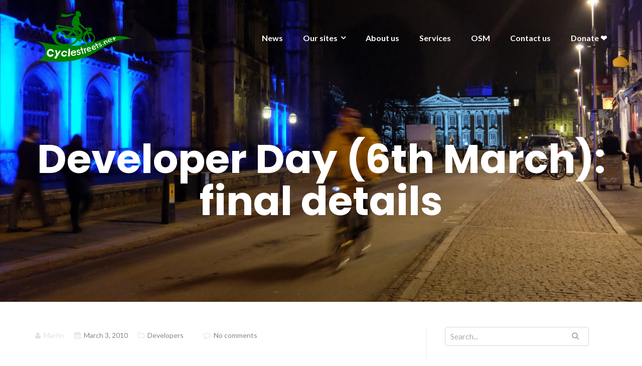

--- FILE ---
content_type: text/html; charset=UTF-8
request_url: https://www.cyclestreets.org/2010/03/03/developer-day-final-details/
body_size: 13855
content:

<!DOCTYPE html>
<html lang="en-GB" prefix="og: http://ogp.me/ns# article: http://ogp.me/ns/article#">
<head>
	<meta charset="UTF-8"/>
	<meta name="viewport" content="width=device-width, initial-scale=1, maximum-scale=1, user-scalable=no">
	<title>Developer Day (6th March): final details &#8211; CycleStreets</title>
<meta name='robots' content='max-image-preview:large' />

		<!-- Meta Tag Manager -->
		<meta name="flattr:id" content="4503vl" />
		<!-- / Meta Tag Manager -->
<link rel='dns-prefetch' href='//fonts.googleapis.com' />
<link rel="alternate" type="application/rss+xml" title="CycleStreets &raquo; Feed" href="https://www.cyclestreets.org/feed/" />
<link rel="alternate" type="application/rss+xml" title="CycleStreets &raquo; Comments Feed" href="https://www.cyclestreets.org/comments/feed/" />
<link rel="alternate" type="application/rss+xml" title="CycleStreets &raquo; Developer Day (6th March): final details Comments Feed" href="https://www.cyclestreets.org/2010/03/03/developer-day-final-details/feed/" />
<link rel="alternate" title="oEmbed (JSON)" type="application/json+oembed" href="https://www.cyclestreets.org/wp-json/oembed/1.0/embed?url=https%3A%2F%2Fwww.cyclestreets.org%2F2010%2F03%2F03%2Fdeveloper-day-final-details%2F" />
<link rel="alternate" title="oEmbed (XML)" type="text/xml+oembed" href="https://www.cyclestreets.org/wp-json/oembed/1.0/embed?url=https%3A%2F%2Fwww.cyclestreets.org%2F2010%2F03%2F03%2Fdeveloper-day-final-details%2F&#038;format=xml" />
<style id='wp-img-auto-sizes-contain-inline-css' type='text/css'>
img:is([sizes=auto i],[sizes^="auto," i]){contain-intrinsic-size:3000px 1500px}
/*# sourceURL=wp-img-auto-sizes-contain-inline-css */
</style>
<style id='wp-emoji-styles-inline-css' type='text/css'>

	img.wp-smiley, img.emoji {
		display: inline !important;
		border: none !important;
		box-shadow: none !important;
		height: 1em !important;
		width: 1em !important;
		margin: 0 0.07em !important;
		vertical-align: -0.1em !important;
		background: none !important;
		padding: 0 !important;
	}
/*# sourceURL=wp-emoji-styles-inline-css */
</style>
<style id='wp-block-library-inline-css' type='text/css'>
:root{--wp-block-synced-color:#7a00df;--wp-block-synced-color--rgb:122,0,223;--wp-bound-block-color:var(--wp-block-synced-color);--wp-editor-canvas-background:#ddd;--wp-admin-theme-color:#007cba;--wp-admin-theme-color--rgb:0,124,186;--wp-admin-theme-color-darker-10:#006ba1;--wp-admin-theme-color-darker-10--rgb:0,107,160.5;--wp-admin-theme-color-darker-20:#005a87;--wp-admin-theme-color-darker-20--rgb:0,90,135;--wp-admin-border-width-focus:2px}@media (min-resolution:192dpi){:root{--wp-admin-border-width-focus:1.5px}}.wp-element-button{cursor:pointer}:root .has-very-light-gray-background-color{background-color:#eee}:root .has-very-dark-gray-background-color{background-color:#313131}:root .has-very-light-gray-color{color:#eee}:root .has-very-dark-gray-color{color:#313131}:root .has-vivid-green-cyan-to-vivid-cyan-blue-gradient-background{background:linear-gradient(135deg,#00d084,#0693e3)}:root .has-purple-crush-gradient-background{background:linear-gradient(135deg,#34e2e4,#4721fb 50%,#ab1dfe)}:root .has-hazy-dawn-gradient-background{background:linear-gradient(135deg,#faaca8,#dad0ec)}:root .has-subdued-olive-gradient-background{background:linear-gradient(135deg,#fafae1,#67a671)}:root .has-atomic-cream-gradient-background{background:linear-gradient(135deg,#fdd79a,#004a59)}:root .has-nightshade-gradient-background{background:linear-gradient(135deg,#330968,#31cdcf)}:root .has-midnight-gradient-background{background:linear-gradient(135deg,#020381,#2874fc)}:root{--wp--preset--font-size--normal:16px;--wp--preset--font-size--huge:42px}.has-regular-font-size{font-size:1em}.has-larger-font-size{font-size:2.625em}.has-normal-font-size{font-size:var(--wp--preset--font-size--normal)}.has-huge-font-size{font-size:var(--wp--preset--font-size--huge)}.has-text-align-center{text-align:center}.has-text-align-left{text-align:left}.has-text-align-right{text-align:right}.has-fit-text{white-space:nowrap!important}#end-resizable-editor-section{display:none}.aligncenter{clear:both}.items-justified-left{justify-content:flex-start}.items-justified-center{justify-content:center}.items-justified-right{justify-content:flex-end}.items-justified-space-between{justify-content:space-between}.screen-reader-text{border:0;clip-path:inset(50%);height:1px;margin:-1px;overflow:hidden;padding:0;position:absolute;width:1px;word-wrap:normal!important}.screen-reader-text:focus{background-color:#ddd;clip-path:none;color:#444;display:block;font-size:1em;height:auto;left:5px;line-height:normal;padding:15px 23px 14px;text-decoration:none;top:5px;width:auto;z-index:100000}html :where(.has-border-color){border-style:solid}html :where([style*=border-top-color]){border-top-style:solid}html :where([style*=border-right-color]){border-right-style:solid}html :where([style*=border-bottom-color]){border-bottom-style:solid}html :where([style*=border-left-color]){border-left-style:solid}html :where([style*=border-width]){border-style:solid}html :where([style*=border-top-width]){border-top-style:solid}html :where([style*=border-right-width]){border-right-style:solid}html :where([style*=border-bottom-width]){border-bottom-style:solid}html :where([style*=border-left-width]){border-left-style:solid}html :where(img[class*=wp-image-]){height:auto;max-width:100%}:where(figure){margin:0 0 1em}html :where(.is-position-sticky){--wp-admin--admin-bar--position-offset:var(--wp-admin--admin-bar--height,0px)}@media screen and (max-width:600px){html :where(.is-position-sticky){--wp-admin--admin-bar--position-offset:0px}}

/*# sourceURL=wp-block-library-inline-css */
</style><style id='global-styles-inline-css' type='text/css'>
:root{--wp--preset--aspect-ratio--square: 1;--wp--preset--aspect-ratio--4-3: 4/3;--wp--preset--aspect-ratio--3-4: 3/4;--wp--preset--aspect-ratio--3-2: 3/2;--wp--preset--aspect-ratio--2-3: 2/3;--wp--preset--aspect-ratio--16-9: 16/9;--wp--preset--aspect-ratio--9-16: 9/16;--wp--preset--color--black: #000000;--wp--preset--color--cyan-bluish-gray: #abb8c3;--wp--preset--color--white: #ffffff;--wp--preset--color--pale-pink: #f78da7;--wp--preset--color--vivid-red: #cf2e2e;--wp--preset--color--luminous-vivid-orange: #ff6900;--wp--preset--color--luminous-vivid-amber: #fcb900;--wp--preset--color--light-green-cyan: #7bdcb5;--wp--preset--color--vivid-green-cyan: #00d084;--wp--preset--color--pale-cyan-blue: #8ed1fc;--wp--preset--color--vivid-cyan-blue: #0693e3;--wp--preset--color--vivid-purple: #9b51e0;--wp--preset--gradient--vivid-cyan-blue-to-vivid-purple: linear-gradient(135deg,rgb(6,147,227) 0%,rgb(155,81,224) 100%);--wp--preset--gradient--light-green-cyan-to-vivid-green-cyan: linear-gradient(135deg,rgb(122,220,180) 0%,rgb(0,208,130) 100%);--wp--preset--gradient--luminous-vivid-amber-to-luminous-vivid-orange: linear-gradient(135deg,rgb(252,185,0) 0%,rgb(255,105,0) 100%);--wp--preset--gradient--luminous-vivid-orange-to-vivid-red: linear-gradient(135deg,rgb(255,105,0) 0%,rgb(207,46,46) 100%);--wp--preset--gradient--very-light-gray-to-cyan-bluish-gray: linear-gradient(135deg,rgb(238,238,238) 0%,rgb(169,184,195) 100%);--wp--preset--gradient--cool-to-warm-spectrum: linear-gradient(135deg,rgb(74,234,220) 0%,rgb(151,120,209) 20%,rgb(207,42,186) 40%,rgb(238,44,130) 60%,rgb(251,105,98) 80%,rgb(254,248,76) 100%);--wp--preset--gradient--blush-light-purple: linear-gradient(135deg,rgb(255,206,236) 0%,rgb(152,150,240) 100%);--wp--preset--gradient--blush-bordeaux: linear-gradient(135deg,rgb(254,205,165) 0%,rgb(254,45,45) 50%,rgb(107,0,62) 100%);--wp--preset--gradient--luminous-dusk: linear-gradient(135deg,rgb(255,203,112) 0%,rgb(199,81,192) 50%,rgb(65,88,208) 100%);--wp--preset--gradient--pale-ocean: linear-gradient(135deg,rgb(255,245,203) 0%,rgb(182,227,212) 50%,rgb(51,167,181) 100%);--wp--preset--gradient--electric-grass: linear-gradient(135deg,rgb(202,248,128) 0%,rgb(113,206,126) 100%);--wp--preset--gradient--midnight: linear-gradient(135deg,rgb(2,3,129) 0%,rgb(40,116,252) 100%);--wp--preset--font-size--small: 13px;--wp--preset--font-size--medium: 20px;--wp--preset--font-size--large: 36px;--wp--preset--font-size--x-large: 42px;--wp--preset--spacing--20: 0.44rem;--wp--preset--spacing--30: 0.67rem;--wp--preset--spacing--40: 1rem;--wp--preset--spacing--50: 1.5rem;--wp--preset--spacing--60: 2.25rem;--wp--preset--spacing--70: 3.38rem;--wp--preset--spacing--80: 5.06rem;--wp--preset--shadow--natural: 6px 6px 9px rgba(0, 0, 0, 0.2);--wp--preset--shadow--deep: 12px 12px 50px rgba(0, 0, 0, 0.4);--wp--preset--shadow--sharp: 6px 6px 0px rgba(0, 0, 0, 0.2);--wp--preset--shadow--outlined: 6px 6px 0px -3px rgb(255, 255, 255), 6px 6px rgb(0, 0, 0);--wp--preset--shadow--crisp: 6px 6px 0px rgb(0, 0, 0);}:where(.is-layout-flex){gap: 0.5em;}:where(.is-layout-grid){gap: 0.5em;}body .is-layout-flex{display: flex;}.is-layout-flex{flex-wrap: wrap;align-items: center;}.is-layout-flex > :is(*, div){margin: 0;}body .is-layout-grid{display: grid;}.is-layout-grid > :is(*, div){margin: 0;}:where(.wp-block-columns.is-layout-flex){gap: 2em;}:where(.wp-block-columns.is-layout-grid){gap: 2em;}:where(.wp-block-post-template.is-layout-flex){gap: 1.25em;}:where(.wp-block-post-template.is-layout-grid){gap: 1.25em;}.has-black-color{color: var(--wp--preset--color--black) !important;}.has-cyan-bluish-gray-color{color: var(--wp--preset--color--cyan-bluish-gray) !important;}.has-white-color{color: var(--wp--preset--color--white) !important;}.has-pale-pink-color{color: var(--wp--preset--color--pale-pink) !important;}.has-vivid-red-color{color: var(--wp--preset--color--vivid-red) !important;}.has-luminous-vivid-orange-color{color: var(--wp--preset--color--luminous-vivid-orange) !important;}.has-luminous-vivid-amber-color{color: var(--wp--preset--color--luminous-vivid-amber) !important;}.has-light-green-cyan-color{color: var(--wp--preset--color--light-green-cyan) !important;}.has-vivid-green-cyan-color{color: var(--wp--preset--color--vivid-green-cyan) !important;}.has-pale-cyan-blue-color{color: var(--wp--preset--color--pale-cyan-blue) !important;}.has-vivid-cyan-blue-color{color: var(--wp--preset--color--vivid-cyan-blue) !important;}.has-vivid-purple-color{color: var(--wp--preset--color--vivid-purple) !important;}.has-black-background-color{background-color: var(--wp--preset--color--black) !important;}.has-cyan-bluish-gray-background-color{background-color: var(--wp--preset--color--cyan-bluish-gray) !important;}.has-white-background-color{background-color: var(--wp--preset--color--white) !important;}.has-pale-pink-background-color{background-color: var(--wp--preset--color--pale-pink) !important;}.has-vivid-red-background-color{background-color: var(--wp--preset--color--vivid-red) !important;}.has-luminous-vivid-orange-background-color{background-color: var(--wp--preset--color--luminous-vivid-orange) !important;}.has-luminous-vivid-amber-background-color{background-color: var(--wp--preset--color--luminous-vivid-amber) !important;}.has-light-green-cyan-background-color{background-color: var(--wp--preset--color--light-green-cyan) !important;}.has-vivid-green-cyan-background-color{background-color: var(--wp--preset--color--vivid-green-cyan) !important;}.has-pale-cyan-blue-background-color{background-color: var(--wp--preset--color--pale-cyan-blue) !important;}.has-vivid-cyan-blue-background-color{background-color: var(--wp--preset--color--vivid-cyan-blue) !important;}.has-vivid-purple-background-color{background-color: var(--wp--preset--color--vivid-purple) !important;}.has-black-border-color{border-color: var(--wp--preset--color--black) !important;}.has-cyan-bluish-gray-border-color{border-color: var(--wp--preset--color--cyan-bluish-gray) !important;}.has-white-border-color{border-color: var(--wp--preset--color--white) !important;}.has-pale-pink-border-color{border-color: var(--wp--preset--color--pale-pink) !important;}.has-vivid-red-border-color{border-color: var(--wp--preset--color--vivid-red) !important;}.has-luminous-vivid-orange-border-color{border-color: var(--wp--preset--color--luminous-vivid-orange) !important;}.has-luminous-vivid-amber-border-color{border-color: var(--wp--preset--color--luminous-vivid-amber) !important;}.has-light-green-cyan-border-color{border-color: var(--wp--preset--color--light-green-cyan) !important;}.has-vivid-green-cyan-border-color{border-color: var(--wp--preset--color--vivid-green-cyan) !important;}.has-pale-cyan-blue-border-color{border-color: var(--wp--preset--color--pale-cyan-blue) !important;}.has-vivid-cyan-blue-border-color{border-color: var(--wp--preset--color--vivid-cyan-blue) !important;}.has-vivid-purple-border-color{border-color: var(--wp--preset--color--vivid-purple) !important;}.has-vivid-cyan-blue-to-vivid-purple-gradient-background{background: var(--wp--preset--gradient--vivid-cyan-blue-to-vivid-purple) !important;}.has-light-green-cyan-to-vivid-green-cyan-gradient-background{background: var(--wp--preset--gradient--light-green-cyan-to-vivid-green-cyan) !important;}.has-luminous-vivid-amber-to-luminous-vivid-orange-gradient-background{background: var(--wp--preset--gradient--luminous-vivid-amber-to-luminous-vivid-orange) !important;}.has-luminous-vivid-orange-to-vivid-red-gradient-background{background: var(--wp--preset--gradient--luminous-vivid-orange-to-vivid-red) !important;}.has-very-light-gray-to-cyan-bluish-gray-gradient-background{background: var(--wp--preset--gradient--very-light-gray-to-cyan-bluish-gray) !important;}.has-cool-to-warm-spectrum-gradient-background{background: var(--wp--preset--gradient--cool-to-warm-spectrum) !important;}.has-blush-light-purple-gradient-background{background: var(--wp--preset--gradient--blush-light-purple) !important;}.has-blush-bordeaux-gradient-background{background: var(--wp--preset--gradient--blush-bordeaux) !important;}.has-luminous-dusk-gradient-background{background: var(--wp--preset--gradient--luminous-dusk) !important;}.has-pale-ocean-gradient-background{background: var(--wp--preset--gradient--pale-ocean) !important;}.has-electric-grass-gradient-background{background: var(--wp--preset--gradient--electric-grass) !important;}.has-midnight-gradient-background{background: var(--wp--preset--gradient--midnight) !important;}.has-small-font-size{font-size: var(--wp--preset--font-size--small) !important;}.has-medium-font-size{font-size: var(--wp--preset--font-size--medium) !important;}.has-large-font-size{font-size: var(--wp--preset--font-size--large) !important;}.has-x-large-font-size{font-size: var(--wp--preset--font-size--x-large) !important;}
/*# sourceURL=global-styles-inline-css */
</style>

<style id='classic-theme-styles-inline-css' type='text/css'>
/*! This file is auto-generated */
.wp-block-button__link{color:#fff;background-color:#32373c;border-radius:9999px;box-shadow:none;text-decoration:none;padding:calc(.667em + 2px) calc(1.333em + 2px);font-size:1.125em}.wp-block-file__button{background:#32373c;color:#fff;text-decoration:none}
/*# sourceURL=/wp-includes/css/classic-themes.min.css */
</style>
<link rel='stylesheet' id='contact-form-7-css' href='https://www.cyclestreets.org/wp-content/plugins/contact-form-7/includes/css/styles.css?ver=6.1.4' type='text/css' media='all' />
<link rel='stylesheet' id='stripe-handler-ng-style-css' href='https://www.cyclestreets.org/wp-content/plugins/stripe-payments/public/assets/css/public.css?ver=2.0.96' type='text/css' media='all' />
<link rel='stylesheet' id='illdy-google-fonts-css' href='https://fonts.googleapis.com/css?family=Source+Sans+Pro:400,900,700,300,300italic|Lato:300,400,700,900|Poppins:300,400,500,600,700' type='text/css' media='all' />
<link rel='stylesheet' id='bootstrap-css' href='https://www.cyclestreets.org/wp-content/themes/illdy/layout/css/bootstrap.min.css?ver=3.3.6' type='text/css' media='all' />
<link rel='stylesheet' id='bootstrap-theme-css' href='https://www.cyclestreets.org/wp-content/themes/illdy/layout/css/bootstrap-theme.min.css?ver=3.3.6' type='text/css' media='all' />
<link rel='stylesheet' id='font-awesome-css' href='https://www.cyclestreets.org/wp-content/themes/illdy/layout/css/font-awesome.min.css?ver=4.5.0' type='text/css' media='all' />
<link rel='stylesheet' id='owl-carousel-css' href='https://www.cyclestreets.org/wp-content/themes/illdy/layout/css/owl-carousel.min.css?ver=2.0.0' type='text/css' media='all' />
<link rel='stylesheet' id='illdy-main-css' href='https://www.cyclestreets.org/wp-content/themes/illdy/layout/css/main.css?ver=6.9' type='text/css' media='all' />
<link rel='stylesheet' id='illdy-custom-css' href='https://www.cyclestreets.org/wp-content/themes/illdy/layout/css/custom.css?ver=6.9' type='text/css' media='all' />
<link rel='stylesheet' id='illdy-style-css' href='https://www.cyclestreets.org/wp-content/themes/illdy/style.css?ver=2.1.9' type='text/css' media='all' />
<style id='illdy-style-inline-css' type='text/css'>
#header .top-header .header-logo:hover,
#header .top-header .header-logo:focus,
#header .top-header .header-navigation ul li.menu-item-has-children .sub-menu li:hover > a,
#header .top-header .header-navigation ul li.menu-item-has-children .sub-menu li:focus-within > a,
#latest-news .section-content .post .post-title:hover,
#latest-news .section-content .post .post-title:focus,
#latest-news .section-content .post .post-button,
#contact-us .section-content .contact-us-box .box-left,
.recentcomments > a,
#blog .blog-post .blog-post-title:hover,
#blog .blog-post .blog-post-title:focus,
#blog .blog-post .blog-post-meta .post-meta-author,
#blog .blog-post .blog-post-meta .post-meta-author .fa,
#blog .blog-post .blog-post-meta .post-meta-time .fa,
#blog .blog-post .blog-post-meta .post-meta-categories .fa,
#blog .blog-post .blog-post-meta .post-meta-comments .fa,
#blog .blog-post .blog-post-author h4,
.widget table td#prev a,
.widget table td#next a,
.widget .widget-recent-post .recent-post-button,
span.rss-date:before,
.post-date:before,
.blog-post-related-articles .related-post:hover .related-post-title,
.blog-post-related-articles .related-post:focus .related-post-title,
#comments #comments-list ul.comments .comment .url,
#comments #comments-list ul.comments .comment .comment-reply-link,
#header .bottom-header span.span-dot,
#header .top-header .header-navigation ul li:hover a,
#header .top-header .header-navigation ul li:focus-within a,
.open-responsive-menu:focus .fa,
input[type=submit] { color: #e0e0e0; }
#header .top-header .header-navigation ul li.menu-item-has-children .sub-menu li:hover > a,
#header .top-header .header-navigation ul li.menu-item-has-children .sub-menu li:focus-within > a { border-color: #e0e0e0; }
#header .bottom-header .header-button-two,
#comments #respond .comment-form #input-submit,
#latest-news .latest-news-button,
#contact-us .section-content .wpcf7-form p .wpcf7-submit,
#blog .blog-post .blog-post-button,
.widget table caption,
.widget table#wp-calendar tbody tr td a { background-color: #e0e0e0; }
@media only screen and (max-width: 992px) {
	.header-front-page nav ul.sub-menu { background-color: #e0e0e0; }
	.responsive-menu li a:focus { background-color: #6a4d8a; }
}
a:hover,
a:focus,
#latest-news .section-content .post .post-button:hover,
#latest-news .section-content .post .post-button:focus,
.recentcomments a:hover,
.recentcomments a:focus,
.widget:not(.widget_rss):not(.widget_recent_comments):not(.widget_recent_entries) ul li:hover:before,
.widget:not(.widget_rss):not(.widget_recent_comments):not(.widget_recent_entries) ul li:focus-within:before,
.widget:not(.widget_recent_comments) ul li:hover > a,
.widget:not(.widget_recent_comments) ul li:focus-within > a,
.widget.widget_recent_comments ul li a:hover,
.widget.widget_recent_comments ul li a:focus,
.widget table td#prev a:hover:before,
.widget table td#next a:hover:before,
.widget table td#prev a:focus:before,
.widget table td#next a:focus:before,
.widget_categories ul li:hover,
.widget_categories ul li:focus-within,
.widget_archive ul li:hover,
.widget_archive ul li:focus-within { color: #6a4d8a; }
#testimonials .section-content .testimonials-carousel .carousel-testimonial .testimonial-content,
.widget table#wp-calendar tbody tr td a:hover,
.widget table#wp-calendar tbody tr td a:focus,
#comments #respond .comment-form #input-submit:hover,
#comments #respond .comment-form #input-submit:focus,
input[type=submit]:hover,
input[type=submit]:focus,
#latest-news .latest-news-button:hover,
#latest-news .latest-news-button:focus,
#contact-us .section-content .wpcf7-form p .wpcf7-submit:hover,
#contact-us .section-content .wpcf7-form p .wpcf7-submit:focus,
#header .bottom-header .header-button-two:hover,
#header .bottom-header .header-button-two:focus,
#blog .blog-post .blog-post-button:hover,
#blog .blog-post .blog-post-button:focus { background-color: #6a4d8a; }
#testimonials .section-content .testimonials-carousel .carousel-testimonial .testimonial-content:after  { border-color: #6a4d8a transparent transparent transparent; }
input:focus,
input:hover,
textarea:focus,
textarea:hover { border-color: #6a4d8a; }
.front-page-section .section-header .section-description,
#header .top-header .header-navigation ul li.menu-item-has-children .sub-menu li a,
#services .section-content .service .service-entry,
#latest-news .section-content .post .post-entry,
#team .section-content .person .person-content p,
#contact-us .section-content .contact-us-box .box-right span,
#contact-us .section-content .contact-us-box .box-right span a,
#contact-us .section-content .contact-us-social a,
#contact-us .section-content .wpcf7-form p .wpcf7-text,
#footer .copyright,
#footer .copyright a,
.widget table tbody,
input,
textarea,
.markup-format h1,
.markup-format h2,
.markup-format h3,
.markup-format h4,
.markup-format h5,
.markup-format h6,
body { color: #8c9597; }
#contact-us .section-content .wpcf7-form p .wpcf7-text::-webkit-input-placeholder,
#contact-us .section-content .wpcf7-form p .wpcf7-text::-moz-placeholder,
#contact-us .section-content .wpcf7-form p .wpcf7-text:-ms-input-placeholder,
#contact-us .section-content .wpcf7-form p .wpcf7-text:-moz-placeholder,
#contact-us .section-content .wpcf7-form p .wpcf7-textarea,
#contact-us .section-content .wpcf7-form p .wpcf7-textarea::-webkit-input-placeholder,
#contact-us .section-content .wpcf7-form p .wpcf7-textarea::-moz-placeholder,
#contact-us .section-content .wpcf7-form p .wpcf7-textarea:-ms-input-placeholder,
#contact-us .section-content .wpcf7-form p .wpcf7-textarea:-moz-placeholder{ color: #8c9597; }
.front-page-section .section-header h3,
#latest-news .section-content .post .post-button:active,
#blog .blog-post .blog-post-title,
.widget table thead th,
#team .section-content .person .person-content h6,
.widget_rss cite,
.illdy_home_parallax h3 { color: #545454; }
#testimonials .section-content .testimonials-carousel .owl-controls .owl-dots .owl-dot:focus {
	background: #e0e0e0;
}
/*# sourceURL=illdy-style-inline-css */
</style>
<script type="text/javascript" src="https://www.cyclestreets.org/wp-includes/js/jquery/jquery.min.js?ver=3.7.1" id="jquery-core-js"></script>
<script type="text/javascript" src="https://www.cyclestreets.org/wp-includes/js/jquery/jquery-migrate.min.js?ver=3.4.1" id="jquery-migrate-js"></script>
<link rel="EditURI" type="application/rsd+xml" title="RSD" href="https://www.cyclestreets.org/xmlrpc.php?rsd" />
<meta name="generator" content="WordPress 6.9" />
<link rel="canonical" href="https://www.cyclestreets.org/2010/03/03/developer-day-final-details/" />
<link rel='shortlink' href='https://www.cyclestreets.org/?p=357' />
<meta property="og:title" name="og:title" content="Developer Day (6th March): final details" />
<meta property="og:type" name="og:type" content="article" />
<meta property="og:image" name="og:image" content="https://www.cyclestreets.org/wp-content/uploads/favicon.ico" />
<meta property="og:url" name="og:url" content="https://www.cyclestreets.org/2010/03/03/developer-day-final-details/" />
<meta property="og:description" name="og:description" content="Here are final details for our Developer Day this Saturday. We&#039;ve had to amend the location as there are more people than we expected - which is great news! If you plan to come, please let us know if you&#039;ve not already been in touch. Time and place Date: Saturday 6th March 2010 Time: 10.30am [...]" />
<meta property="og:locale" name="og:locale" content="en_GB" />
<meta property="og:site_name" name="og:site_name" content="CycleStreets" />
<meta property="twitter:card" name="twitter:card" content="summary" />
<meta property="article:section" name="article:section" content="Developers" />
<meta property="article:published_time" name="article:published_time" content="2010-03-03T01:02:18+00:00" />
<meta property="article:modified_time" name="article:modified_time" content="2010-04-05T12:58:31+00:00" />
<meta property="article:author" name="article:author" content="https://www.cyclestreets.org/author/martin/" />
<style type="text/css">.pace .pace-progress {background-color: #f1d204; color: #f1d204;}.pace .pace-activity {box-shadow: inset 0 0 0 2px #f1d204, inset 0 0 0 7px #ffffff;}.pace-overlay {background-color: #ffffff;}</style><link rel="icon" href="https://www.cyclestreets.org/wp-content/uploads/favicon.ico" sizes="32x32" />
<link rel="icon" href="https://www.cyclestreets.org/wp-content/uploads/favicon.ico" sizes="192x192" />
<link rel="apple-touch-icon" href="https://www.cyclestreets.org/wp-content/uploads/favicon.ico" />
<meta name="msapplication-TileImage" content="https://www.cyclestreets.org/wp-content/uploads/favicon.ico" />

		<style type="text/css" id="illdy-about-section-css">#header.header-front-page {background-image: url(https://www.cyclestreets.org/wp-content/uploads/cyclestreets94175dark-scaled.jpg) !important;}#header.header-front-page {background-position-y: center;}#header.header-front-page {background-position-x: center;}#header.header-front-page {background-size: cover !important;}#header.header-front-page .bottom-header .header-button-one {background-color: rgba( 255, 255, 255, .2 );}#header.header-front-page .bottom-header .header-button-one:hover, #header.header-front-page .bottom-header .header-button-one:focus {background-color: rgba( 255, 255, 255, .1 );}#header.header-front-page .bottom-header .header-button-one {border-color: #ffffff;}#header.header-front-page .bottom-header .header-button-two {background-color: #008000;}#header.header-front-page .bottom-header .header-button-two:hover, #header.header-front-page .bottom-header .header-button-two:focus {background-color: #009135;}#header.header-front-page .bottom-header h1 {color: #ffffff;}#header.header-front-page .bottom-header .section-description {color: #ffffff;}</style>
		<style type="text/css" id="illdy-latestnews-section-css">#latest-news .latest-news-button {background-color: #009135;}#latest-news .latest-news-button:hover, #latest-news .latest-news-button:focus {background-color: #157500;}</style>
		<style type="text/css" id="illdy-fullwidth-section-css"></style>
		<style type="text/css" id="illdy-about-section-css"></style>
		<style type="text/css" id="illdy-projects-section-css">#projects:before {background-image: url(https://www.cyclestreets.org/wp-content/themes/illdy/layout/images/front-page/pattern.png) !important;}#projects:before {background-size: auto !important;}#projects:before {background-repeat: repeat !important;}</style>
		<style type="text/css" id="illdy-services-section-css"></style>
		<style type="text/css" id="illdy-team-section-css">#team:before {background-image: url(https://www.cyclestreets.org/wp-content/themes/illdy/layout/images/front-page/pattern.png) !important;}#team:before {background-size: auto !important;}#team:before {background-repeat: repeat !important;}</style>
		<style type="text/css" id="illdy-testimonials-section-css">#testimonials:before {background-image: url(https://www.cyclestreets.org/wp-content/themes/illdy/layout/images/testiomnials-background.jpg) !important;}#testimonials:before {background-attachment: scroll !important;}</style>

	</head>
<body class="wp-singular post-template-default single single-post postid-357 single-format-standard wp-custom-logo wp-theme-illdy group-blog">
<header id="header" class="header-blog" style="background-image: url(https://www.cyclestreets.org/wp-content/uploads/cropped-cyclestreets64396-scaled-1.jpg);background-attachment: fixed;">
	<div class="top-header">
		<div class="container">
			<div class="row">
				<div class="col-sm-4 col-xs-8">

											<a href="https://www.cyclestreets.org" title="CycleStreets">
							<img class="header-logo-img" src="https://www.cyclestreets.org/wp-content/uploads/logo.svg" width="200"/>
						</a>
					
				</div><!--/.col-sm-2-->
				<div class="col-sm-8 col-xs-4">
					<nav class="header-navigation">
						<ul id="menu-main-menu" class="clearfix"><li id="menu-item-3675" class="menu-item menu-item-type-post_type menu-item-object-page current_page_parent menu-item-3675"><a href="https://www.cyclestreets.org/news/">News</a></li>
<li id="menu-item-3698" class="menu-item menu-item-type-post_type menu-item-object-page menu-item-has-children menu-item-3698"><a href="https://www.cyclestreets.org/sites/">Our sites</a>
<ul class="sub-menu">
	<li id="menu-item-3837" class="menu-item menu-item-type-post_type menu-item-object-page menu-item-3837"><a href="https://www.cyclestreets.org/sites/cyclestreets/">CycleStreets</a></li>
	<li id="menu-item-3836" class="menu-item menu-item-type-post_type menu-item-object-page menu-item-3836"><a href="https://www.cyclestreets.org/sites/cyclescape/">Cyclescape</a></li>
	<li id="menu-item-3835" class="menu-item menu-item-type-post_type menu-item-object-page menu-item-3835"><a href="https://www.cyclestreets.org/sites/streetfocus/">StreetFocus</a></li>
	<li id="menu-item-3834" class="menu-item menu-item-type-post_type menu-item-object-page menu-item-3834"><a href="https://www.cyclestreets.org/sites/bikedata/">Bikedata</a></li>
	<li id="menu-item-3967" class="menu-item menu-item-type-post_type menu-item-object-page menu-item-3967"><a href="https://www.cyclestreets.org/sites/widenmypath/">Widen My Path</a></li>
</ul>
</li>
<li id="menu-item-3669" class="menu-item menu-item-type-post_type menu-item-object-page menu-item-3669"><a href="https://www.cyclestreets.org/about/">About us</a></li>
<li id="menu-item-3925" class="menu-item menu-item-type-post_type menu-item-object-page menu-item-3925"><a href="https://www.cyclestreets.org/services/">Services</a></li>
<li id="menu-item-3809" class="menu-item menu-item-type-post_type menu-item-object-page menu-item-3809"><a href="https://www.cyclestreets.org/openstreetmap/">OSM</a></li>
<li id="menu-item-3670" class="menu-item menu-item-type-post_type menu-item-object-page menu-item-3670"><a href="https://www.cyclestreets.org/contacts/">Contact us</a></li>
<li id="menu-item-3671" class="menu-item menu-item-type-post_type menu-item-object-page menu-item-3671"><a href="https://www.cyclestreets.org/donate/">Donate ❤️</a></li>
</ul>					</nav>
					<button class="open-responsive-menu"><i class="fa fa-bars"></i></button>
				</div><!--/.col-sm-10-->
			</div><!--/.row-->
		</div><!--/.container-->
	</div><!--/.top-header-->
	<nav class="responsive-menu">
		<ul>
			<li class="menu-item menu-item-type-post_type menu-item-object-page current_page_parent menu-item-3675"><a href="https://www.cyclestreets.org/news/">News</a></li>
<li class="menu-item menu-item-type-post_type menu-item-object-page menu-item-has-children menu-item-3698"><a href="https://www.cyclestreets.org/sites/">Our sites</a>
<ul class="sub-menu">
	<li class="menu-item menu-item-type-post_type menu-item-object-page menu-item-3837"><a href="https://www.cyclestreets.org/sites/cyclestreets/">CycleStreets</a></li>
	<li class="menu-item menu-item-type-post_type menu-item-object-page menu-item-3836"><a href="https://www.cyclestreets.org/sites/cyclescape/">Cyclescape</a></li>
	<li class="menu-item menu-item-type-post_type menu-item-object-page menu-item-3835"><a href="https://www.cyclestreets.org/sites/streetfocus/">StreetFocus</a></li>
	<li class="menu-item menu-item-type-post_type menu-item-object-page menu-item-3834"><a href="https://www.cyclestreets.org/sites/bikedata/">Bikedata</a></li>
	<li class="menu-item menu-item-type-post_type menu-item-object-page menu-item-3967"><a href="https://www.cyclestreets.org/sites/widenmypath/">Widen My Path</a></li>
</ul>
</li>
<li class="menu-item menu-item-type-post_type menu-item-object-page menu-item-3669"><a href="https://www.cyclestreets.org/about/">About us</a></li>
<li class="menu-item menu-item-type-post_type menu-item-object-page menu-item-3925"><a href="https://www.cyclestreets.org/services/">Services</a></li>
<li class="menu-item menu-item-type-post_type menu-item-object-page menu-item-3809"><a href="https://www.cyclestreets.org/openstreetmap/">OSM</a></li>
<li class="menu-item menu-item-type-post_type menu-item-object-page menu-item-3670"><a href="https://www.cyclestreets.org/contacts/">Contact us</a></li>
<li class="menu-item menu-item-type-post_type menu-item-object-page menu-item-3671"><a href="https://www.cyclestreets.org/donate/">Donate ❤️</a></li>
		</ul>
	</nav><!--/.responsive-menu-->
	<div class="bottom-header blog">
	<div class="container">
		<div class="row">
							<div class="col-sm-12">
					<h1>Developer Day (6th March): final details</h1>							</div><!--/.col-sm-12-->
								</div><!--/.row-->
	</div><!--/.container-->
</div><!--/.bottom-header.blog-->
</header><!--/#header-->
	<div class="container">
	<div class="row">
				<div class="col-sm-8">
			
				<section id="blog">
					<article id="post-357" class="blog-post post-357 post type-post status-publish format-standard hentry category-developers">
	
	<div class="blog-post-meta"><span class="post-meta-author"><i class="fa fa-user"></i>Martin</span><span class="post-meta-time"><i class="fa fa-calendar"></i><time datetime="2010-03-03">March 3, 2010</time></span><span class="post-meta-categories"><i class="fa fa-folder-o" aria-hidden="true"></i><a href="https://www.cyclestreets.org/category/developers/" rel="category tag">Developers</a></span><span class="post-meta-comments"><i class="fa fa-comment-o"></i>No comments</span></div><!--/.blog-post-meta-->	<div class="blog-post-entry markup-format">
		<p>Here are final details for our Developer Day this Saturday. We&#8217;ve had to amend the location as there are more people than we expected &#8211; which is great news!</p>
<p><em>If you plan to come, please let us know if you&#8217;ve not already been in touch.</em></p>
<h3>Time and place</h3>
<p><a href="http://cambridge.cyclestreets.net/journey/location/20592/"><img decoding="async" class="right" title="BeginSpace" src="http://cambridge.cyclestreets.net/location/20592/cyclestreets20592-size300.jpg" alt="" width="300" /></a></p>
<p>Date: <strong>Saturday 6th March 2010</strong><br />
Time: <strong>10.30am</strong> for 11am start, till about 6pm.<br />
Venue: <strong><a href="http://cambridge.cyclestreets.net/journey/location/20592/">BeginSpace</a></strong> (see picture)<br />
Address: <strong>Burleigh Street, Cambridge</strong></p>
<p><strong></strong>Here&#8217;s a <a href="http://cambridge.cyclestreets.net/journey/110570/">journey plan</a> from the Railway Station to BeginSpace.</p>
<p>BeginSpace is just outside the entrance to the Grafton Centre, one of the two main shopping centres in Cambridge. If you get lost, ask someone for directions to the Grafton Centre, as it&#8217;s quite well-known.</p>
<p>Plentiful and secure cycle parking is available just outside the entrance.</p>
<p>We&#8217;d like to thank our friends at <a href="http://www.beginspace.co.uk/" target="_blank">BeginSpace</a>, who have provided use of their incubator space for the day. Wi-fi access will be available, so please bring your laptop if you have one. We&#8217;ll be in the main upstairs room, but there sofas in the breakout area downstairs.</p>
<h3>What we&#8217;ll cover</h3>
<p>Things that are likely to be included, subject to time, are:</p>
<ul>
<li>Overview of the CycleStreets architecture – explaining the way the system works, and what its limitations and strengths are, as well as how the code is structured. (We’ll expand heavily on the stuff that’s in <a href="http://www.cyclestreets.net/help/overview/">this introductory FAQ</a>.)</li>
<li>Improving <a href="http://www.cyclestreets.net/journey/help/osmconversion/">the translation from OSM data to CycleStreets</a> (and how it works).</li>
<li>The feedback system and its feeding-through to OpenStreetMap data, and people&#8217;s ideas for a better backend for this.</li>
<li>How other webapps can be built around CycleStreets (or integrated as layers and new sections in some way)</li>
<li>Plans for open-sourcing.</li>
<li>How to get other people helping with coding of the most complex part of the system: the routing engine</li>
<li>Longer-term direction of CycleStreets.</li>
<li>Mobile phone interfaces.</li>
<li>Funding!</li>
<li>Installing the code (see below) &#8211; and getting people going on a few little improvements!</li>
<li>But mostly … Whatever people want to talk about.</li>
</ul>
<h3>Getting stuck into the code: mini-projects</h3>
<p>Depending on what people want to do, we hope towards the end of the day to get people going on some small, mini improvements to CycleStreets by way of introductory projects.</p>
<p>We&#8217;re working as fast as possible this week to get a small download (probably 200MB or so) available to enable a CycleStreets installation to be reproduced, which we&#8217;ll be making available and will go through on the day. (We will require people to sign a simple contributor agreement if so, as we&#8217;re not Open Source yet, but we think people will find it reasonable; we&#8217;ll try to get that online in advance.) The installation will thankfully cover only a relatively small area or two &#8211; the full dataset is huge!</p>
<p>We&#8217;ll get onto hacking the code later in the afternoon, so people who don&#8217;t want to do any actual coding need not worry or feel obligated to take part.</p>
<p>In terms of software required:</p>
<h3>Software to set up on your laptop</h3>
<p>Software required (please set up in advance if possible) is as follows.</p>
<p>The code is written in object-orientated PHP, but we hope that people familiar with other languages shouldn&#8217;t find it too difficult to understand what&#8217;s there.</p>
<ul>
<li>Any OS (Windows/Mac/Linux are all known to work fine &#8211; we like to code cross-platform!)</li>
<li>Apache webserver (we use Apache 2.2.x; older should probably work)</li>
<li>PHP 5.3.x as mod_php in Apache (i.e. not a CGI installation). 5.1 and above should work, except for the journey planner engine itself, which requires 5.3-specific features.</li>
<li>PDO-MySQL (part of PHP5.3, but sometimes bundled as a separate package)</li>
<li>MySQL 5.x (older almost certainly will not work)</li>
<li>Ideally an SVN client, but we should have a zip file snapshot available too</li>
</ul>
<h3>Sustinence</h3>
<p>We&#8217;ll pay for lunch (still to be sorted out), and we hope to offer home-cooked pizza afterwards back at Simon&#8217;s house.</p>
<p>We will hopefully then go to a pub if people are around for the early evening!</p>
	</div><!--/.blog-post-entry.markup-format-->
	<div class="blog-post-author clearfix"><img alt='' src='https://secure.gravatar.com/avatar/8785638f6b27b64bc121b3b16915a76cb7c8e273230bc13286b1e11c9ae474d8?s=98&#038;d=mm&#038;r=g' srcset='https://secure.gravatar.com/avatar/8785638f6b27b64bc121b3b16915a76cb7c8e273230bc13286b1e11c9ae474d8?s=196&#038;d=mm&#038;r=g 2x' class='avatar avatar-98 photo' height='98' width='98' decoding='async'/><h4>Martin</h4></div><!--/.blog-post-author.clearfix--><div class="blog-post-related-articles"><div class="row"><div class="col-sm-12"><div class="related-article-title">Related Articles</div><!--/.related-article-title--></div><!--/.col-sm-12--><div class="col-sm-4"><a href="https://www.cyclestreets.org/2025/02/25/protecting-creative-rights/" title="Protecting creative rights from AI theft" class="related-post" style="background-image: url(https://www.cyclestreets.org/wp-content/uploads/cyclestreets156172-e1740528546512-240x206.jpg);"><span class="related-post-title">Protecting creative rights from AI theft</span></a><!--/.related-post--></div><!--/.col-sm-4--><div class="col-sm-4"><a href="https://www.cyclestreets.org/2019/09/22/sotm2019/" title="Our talk at State of the Map 2019: Is the OSM data model creaking?" class="related-post" style="background-image: url(https://www.cyclestreets.org/wp-content/uploads/sotm2019.png);"><span class="related-post-title">Our talk at State of the Map 2019: Is the OSM data model creaking?</span></a><!--/.related-post--></div><!--/.col-sm-4--><div class="col-sm-4"><a href="https://www.cyclestreets.org/2018/08/31/android-app-beta-programme/" title="Android app beta programme" class="related-post" style="background-image: url(https://www.cyclestreets.org/wp-content/uploads/googleplay.png);"><span class="related-post-title">Android app beta programme</span></a><!--/.related-post--></div><!--/.col-sm-4--></div><!--/.row--></div><!--/.blog-post-related-articles-->	
<div id="comments">
	
	
			<div id="respond" class="comment-respond">
		<h3 id="reply-title" class="comment-reply-title">Leave a comment</h3><p class="must-log-in">You must be <a href="https://www.cyclestreets.org/wp-login.php?redirect_to=https%3A%2F%2Fwww.cyclestreets.org%2F2010%2F03%2F03%2Fdeveloper-day-final-details%2F">logged in</a> to post a comment.</p>	</div><!-- #respond -->
	</div><!--/#comments-->
</article><!--/#post-357.blog-post-->
				</section><!--/#blog-->
			</div><!--/.col-sm-7-->

							<div class="col-sm-4">
					<div id="sidebar">
						<div id="search-3" class="widget widget_search">
<form role="search" method="get" class="search-form" action="https://www.cyclestreets.org/">
	<div class="search-form-box">
		<input type="submit" id="searchsubmit" value="" />
		<input type="search" id="s" placeholder="Search..." value="" name="s" title="Search for:" />
	</div><!--/.search-form-box-->
</form><!--/.search-form-->
</div>
		<div id="recent-posts-3" class="widget widget_recent_entries">
		<div class="widget-title"><h5>Recent news</h5></div>
		<ul>
											<li>
					<a href="https://www.cyclestreets.org/2026/01/06/white-label-sites-upgrade/">White label sites now with 3D itinerary and other features</a>
											<span class="post-date">January 6, 2026</span>
									</li>
											<li>
					<a href="https://www.cyclestreets.org/2025/03/11/photomap-upgrade/">Photomap upgrade</a>
											<span class="post-date">March 11, 2025</span>
									</li>
											<li>
					<a href="https://www.cyclestreets.org/2025/02/25/protecting-creative-rights/">Protecting creative rights from AI theft</a>
											<span class="post-date">February 25, 2025</span>
									</li>
					</ul>

		</div><div id="categories-3" class="widget widget_categories"><div class="widget-title"><h5>Categories</h5></div>
			<ul>
					<li class="cat-item cat-item-22"><a href="https://www.cyclestreets.org/category/api/">API</a>
</li>
	<li class="cat-item cat-item-54"><a href="https://www.cyclestreets.org/category/bikedata/">Bikedata site</a>
</li>
	<li class="cat-item cat-item-24"><a href="https://www.cyclestreets.org/category/branded-versions/">Branded versions</a>
</li>
	<li class="cat-item cat-item-18"><a href="https://www.cyclestreets.org/category/community/">Community</a>
</li>
	<li class="cat-item cat-item-27"><a href="https://www.cyclestreets.org/category/toolkit/">Cyclescape (campaigner toolkit)</a>
</li>
	<li class="cat-item cat-item-25"><a href="https://www.cyclestreets.org/category/design/">Design</a>
</li>
	<li class="cat-item cat-item-13"><a href="https://www.cyclestreets.org/category/developers/">Developers</a>
</li>
	<li class="cat-item cat-item-12"><a href="https://www.cyclestreets.org/category/editing/">Editing</a>
</li>
	<li class="cat-item cat-item-14"><a href="https://www.cyclestreets.org/category/elsewhere/">Elsewhere</a>
</li>
	<li class="cat-item cat-item-17"><a href="https://www.cyclestreets.org/category/features/">Features</a>
</li>
	<li class="cat-item cat-item-19"><a href="https://www.cyclestreets.org/category/feedback/">Feedback</a>
</li>
	<li class="cat-item cat-item-4"><a href="https://www.cyclestreets.org/category/funding/">Funding</a>
</li>
	<li class="cat-item cat-item-9"><a href="https://www.cyclestreets.org/category/geocoding/">Geocoding</a>
</li>
	<li class="cat-item cat-item-32"><a href="https://www.cyclestreets.org/category/international/">International</a>
</li>
	<li class="cat-item cat-item-23"><a href="https://www.cyclestreets.org/category/local-authorities/">Local Authorities</a>
</li>
	<li class="cat-item cat-item-58"><a href="https://www.cyclestreets.org/category/ltns/">LTNs</a>
</li>
	<li class="cat-item cat-item-20"><a href="https://www.cyclestreets.org/category/mobile/">Mobile</a>
</li>
	<li class="cat-item cat-item-11"><a href="https://www.cyclestreets.org/category/open-data/">Open data</a>
</li>
	<li class="cat-item cat-item-15"><a href="https://www.cyclestreets.org/category/photomap/">Photomap</a>
</li>
	<li class="cat-item cat-item-57"><a href="https://www.cyclestreets.org/category/planning/">Planning</a>
</li>
	<li class="cat-item cat-item-16"><a href="https://www.cyclestreets.org/category/promotion/">Promotion</a>
</li>
	<li class="cat-item cat-item-21"><a href="https://www.cyclestreets.org/category/research/">Research</a>
</li>
	<li class="cat-item cat-item-8"><a href="https://www.cyclestreets.org/category/routing/">Routing performance/quality</a>
</li>
	<li class="cat-item cat-item-26"><a href="https://www.cyclestreets.org/category/scotland/">Scotland</a>
</li>
	<li class="cat-item cat-item-56"><a href="https://www.cyclestreets.org/category/streetfocus/">StreetFocus</a>
</li>
	<li class="cat-item cat-item-1"><a href="https://www.cyclestreets.org/category/uncategorized/">Uncategorized</a>
</li>
	<li class="cat-item cat-item-28"><a href="https://www.cyclestreets.org/category/vacancies/">Vacancies</a>
</li>
	<li class="cat-item cat-item-55"><a href="https://www.cyclestreets.org/category/widen-my-path/">Widen My Path</a>
</li>
			</ul>

			</div><div id="archives-3" class="widget widget_archive"><div class="widget-title"><h5>Archives</h5></div>
			<ul>
					<li><a href='https://www.cyclestreets.org/2026/01/'>January 2026</a></li>
	<li><a href='https://www.cyclestreets.org/2025/03/'>March 2025</a></li>
	<li><a href='https://www.cyclestreets.org/2025/02/'>February 2025</a></li>
	<li><a href='https://www.cyclestreets.org/2023/07/'>July 2023</a></li>
	<li><a href='https://www.cyclestreets.org/2022/01/'>January 2022</a></li>
	<li><a href='https://www.cyclestreets.org/2021/07/'>July 2021</a></li>
	<li><a href='https://www.cyclestreets.org/2021/06/'>June 2021</a></li>
	<li><a href='https://www.cyclestreets.org/2021/03/'>March 2021</a></li>
	<li><a href='https://www.cyclestreets.org/2020/12/'>December 2020</a></li>
	<li><a href='https://www.cyclestreets.org/2020/09/'>September 2020</a></li>
	<li><a href='https://www.cyclestreets.org/2020/05/'>May 2020</a></li>
	<li><a href='https://www.cyclestreets.org/2020/03/'>March 2020</a></li>
	<li><a href='https://www.cyclestreets.org/2020/01/'>January 2020</a></li>
	<li><a href='https://www.cyclestreets.org/2019/10/'>October 2019</a></li>
	<li><a href='https://www.cyclestreets.org/2019/09/'>September 2019</a></li>
	<li><a href='https://www.cyclestreets.org/2019/05/'>May 2019</a></li>
	<li><a href='https://www.cyclestreets.org/2018/08/'>August 2018</a></li>
	<li><a href='https://www.cyclestreets.org/2018/05/'>May 2018</a></li>
	<li><a href='https://www.cyclestreets.org/2018/04/'>April 2018</a></li>
	<li><a href='https://www.cyclestreets.org/2017/10/'>October 2017</a></li>
	<li><a href='https://www.cyclestreets.org/2017/08/'>August 2017</a></li>
	<li><a href='https://www.cyclestreets.org/2017/07/'>July 2017</a></li>
	<li><a href='https://www.cyclestreets.org/2017/06/'>June 2017</a></li>
	<li><a href='https://www.cyclestreets.org/2016/12/'>December 2016</a></li>
	<li><a href='https://www.cyclestreets.org/2016/09/'>September 2016</a></li>
	<li><a href='https://www.cyclestreets.org/2016/08/'>August 2016</a></li>
	<li><a href='https://www.cyclestreets.org/2016/07/'>July 2016</a></li>
	<li><a href='https://www.cyclestreets.org/2016/04/'>April 2016</a></li>
	<li><a href='https://www.cyclestreets.org/2016/03/'>March 2016</a></li>
	<li><a href='https://www.cyclestreets.org/2016/02/'>February 2016</a></li>
	<li><a href='https://www.cyclestreets.org/2015/12/'>December 2015</a></li>
	<li><a href='https://www.cyclestreets.org/2015/10/'>October 2015</a></li>
	<li><a href='https://www.cyclestreets.org/2015/09/'>September 2015</a></li>
	<li><a href='https://www.cyclestreets.org/2015/07/'>July 2015</a></li>
	<li><a href='https://www.cyclestreets.org/2015/06/'>June 2015</a></li>
	<li><a href='https://www.cyclestreets.org/2015/04/'>April 2015</a></li>
	<li><a href='https://www.cyclestreets.org/2014/09/'>September 2014</a></li>
	<li><a href='https://www.cyclestreets.org/2014/07/'>July 2014</a></li>
	<li><a href='https://www.cyclestreets.org/2014/06/'>June 2014</a></li>
	<li><a href='https://www.cyclestreets.org/2014/04/'>April 2014</a></li>
	<li><a href='https://www.cyclestreets.org/2013/11/'>November 2013</a></li>
	<li><a href='https://www.cyclestreets.org/2013/10/'>October 2013</a></li>
	<li><a href='https://www.cyclestreets.org/2013/09/'>September 2013</a></li>
	<li><a href='https://www.cyclestreets.org/2013/08/'>August 2013</a></li>
	<li><a href='https://www.cyclestreets.org/2013/07/'>July 2013</a></li>
	<li><a href='https://www.cyclestreets.org/2013/05/'>May 2013</a></li>
	<li><a href='https://www.cyclestreets.org/2013/04/'>April 2013</a></li>
	<li><a href='https://www.cyclestreets.org/2013/03/'>March 2013</a></li>
	<li><a href='https://www.cyclestreets.org/2013/01/'>January 2013</a></li>
	<li><a href='https://www.cyclestreets.org/2012/12/'>December 2012</a></li>
	<li><a href='https://www.cyclestreets.org/2012/10/'>October 2012</a></li>
	<li><a href='https://www.cyclestreets.org/2012/09/'>September 2012</a></li>
	<li><a href='https://www.cyclestreets.org/2012/08/'>August 2012</a></li>
	<li><a href='https://www.cyclestreets.org/2012/07/'>July 2012</a></li>
	<li><a href='https://www.cyclestreets.org/2012/06/'>June 2012</a></li>
	<li><a href='https://www.cyclestreets.org/2012/05/'>May 2012</a></li>
	<li><a href='https://www.cyclestreets.org/2012/04/'>April 2012</a></li>
	<li><a href='https://www.cyclestreets.org/2012/03/'>March 2012</a></li>
	<li><a href='https://www.cyclestreets.org/2012/02/'>February 2012</a></li>
	<li><a href='https://www.cyclestreets.org/2012/01/'>January 2012</a></li>
	<li><a href='https://www.cyclestreets.org/2011/12/'>December 2011</a></li>
	<li><a href='https://www.cyclestreets.org/2011/11/'>November 2011</a></li>
	<li><a href='https://www.cyclestreets.org/2011/10/'>October 2011</a></li>
	<li><a href='https://www.cyclestreets.org/2011/09/'>September 2011</a></li>
	<li><a href='https://www.cyclestreets.org/2011/08/'>August 2011</a></li>
	<li><a href='https://www.cyclestreets.org/2011/07/'>July 2011</a></li>
	<li><a href='https://www.cyclestreets.org/2011/06/'>June 2011</a></li>
	<li><a href='https://www.cyclestreets.org/2011/05/'>May 2011</a></li>
	<li><a href='https://www.cyclestreets.org/2011/04/'>April 2011</a></li>
	<li><a href='https://www.cyclestreets.org/2011/03/'>March 2011</a></li>
	<li><a href='https://www.cyclestreets.org/2011/02/'>February 2011</a></li>
	<li><a href='https://www.cyclestreets.org/2011/01/'>January 2011</a></li>
	<li><a href='https://www.cyclestreets.org/2010/12/'>December 2010</a></li>
	<li><a href='https://www.cyclestreets.org/2010/11/'>November 2010</a></li>
	<li><a href='https://www.cyclestreets.org/2010/10/'>October 2010</a></li>
	<li><a href='https://www.cyclestreets.org/2010/09/'>September 2010</a></li>
	<li><a href='https://www.cyclestreets.org/2010/08/'>August 2010</a></li>
	<li><a href='https://www.cyclestreets.org/2010/07/'>July 2010</a></li>
	<li><a href='https://www.cyclestreets.org/2010/06/'>June 2010</a></li>
	<li><a href='https://www.cyclestreets.org/2010/05/'>May 2010</a></li>
	<li><a href='https://www.cyclestreets.org/2010/04/'>April 2010</a></li>
	<li><a href='https://www.cyclestreets.org/2010/03/'>March 2010</a></li>
	<li><a href='https://www.cyclestreets.org/2010/02/'>February 2010</a></li>
	<li><a href='https://www.cyclestreets.org/2010/01/'>January 2010</a></li>
	<li><a href='https://www.cyclestreets.org/2009/12/'>December 2009</a></li>
	<li><a href='https://www.cyclestreets.org/2009/11/'>November 2009</a></li>
	<li><a href='https://www.cyclestreets.org/2009/10/'>October 2009</a></li>
	<li><a href='https://www.cyclestreets.org/2009/09/'>September 2009</a></li>
	<li><a href='https://www.cyclestreets.org/2009/08/'>August 2009</a></li>
	<li><a href='https://www.cyclestreets.org/2009/07/'>July 2009</a></li>
	<li><a href='https://www.cyclestreets.org/2009/06/'>June 2009</a></li>
	<li><a href='https://www.cyclestreets.org/2009/05/'>May 2009</a></li>
	<li><a href='https://www.cyclestreets.org/2009/04/'>April 2009</a></li>
	<li><a href='https://www.cyclestreets.org/2009/03/'>March 2009</a></li>
			</ul>

			</div>					</div>
				</div>
					</div><!--/.row-->
	</div><!--/.container-->
	<footer id="footer">
		<div class="container">
			<div class="row">
								<div class="col-md-3 col-sm-6 col-xs-12">
					<div id="text-5" class="widget widget_text"><div class="widget-title"><h5>Our sites</h5></div>			<div class="textwidget"><ul>
<li><a href="http://www.cyclestreets.net/" title="Journey planner, for cyclists by cyclists">CycleStreets</a></li>
<li><a href="https://www.cyclescape.org/" title="Discuss cycling infrastructure issues in your area">Cyclescape</a></li>
<li><a href="https://www.streetfocus.uk/" title="StreetFocus - planning applications where you are">StreetFocus</a></li>
<li><a href="https://www.streetfocus.uk/" title="Cycling-related data">Bikedata</a></li>
</ul></div>
		</div>				</div><!--/.col-sm-3-->
				<div class="col-md-3 col-sm-6 col-xs-12">
					<div id="text-6" class="widget widget_text"><div class="widget-title"><h5>Developers</h5></div>			<div class="textwidget"><ul>
<li><a href="https://www.cyclestreets.net/api/" title="Our developer API">API documentation</a></li>
<li><a href="https://www.cyclestreets.net/api/apply/" title="Get an API key">API keys</a></li>
<li><a href="https://www.cyclestreets.net/api/policy/" title="API usage policy">Usage policy</a></li>
</ul></div>
		</div>				</div><!--/.col-sm-3-->
				<div class="col-md-3 col-sm-6 col-xs-12">
					<div id="text-7" class="widget widget_text"><div class="widget-title"><h5>Local Authorities</h5></div>			<div class="textwidget"><ul>
<li><a href="https://www.cyclestreets.net/localauthorities/" title="Brochure for Local Authorities">Brochure</a></li>
<li><a href="https://www.cyclestreets.net/services/whitelabelsites/" title="White label sites">Embedded sites</a></li>
<li><a href="https://www.cyclestreets.net/help/embedding/" title="Documentation for embedded sites">Documentation</a></li>
<li><a href="https://www.cyclestreets.net/api/" title="Developer API">Developer API</a></li>
</ul></div>
		</div>				</div><!--/.col-sm-3-->
				<div class="col-md-3 col-sm-6 col-xs-12">
									</div><!--/.col-sm-3-->
			</div><!--/.row-->
		</div><!--/.container-->
	</footer>



<script type="speculationrules">
{"prefetch":[{"source":"document","where":{"and":[{"href_matches":"/*"},{"not":{"href_matches":["/wp-*.php","/wp-admin/*","/wp-content/uploads/*","/wp-content/*","/wp-content/plugins/*","/wp-content/themes/illdy/*","/*\\?(.+)"]}},{"not":{"selector_matches":"a[rel~=\"nofollow\"]"}},{"not":{"selector_matches":".no-prefetch, .no-prefetch a"}}]},"eagerness":"conservative"}]}
</script>
<script type="text/javascript" src="https://www.cyclestreets.org/wp-includes/js/dist/hooks.min.js?ver=dd5603f07f9220ed27f1" id="wp-hooks-js"></script>
<script type="text/javascript" src="https://www.cyclestreets.org/wp-includes/js/dist/i18n.min.js?ver=c26c3dc7bed366793375" id="wp-i18n-js"></script>
<script type="text/javascript" id="wp-i18n-js-after">
/* <![CDATA[ */
wp.i18n.setLocaleData( { 'text direction\u0004ltr': [ 'ltr' ] } );
//# sourceURL=wp-i18n-js-after
/* ]]> */
</script>
<script type="text/javascript" src="https://www.cyclestreets.org/wp-content/plugins/contact-form-7/includes/swv/js/index.js?ver=6.1.4" id="swv-js"></script>
<script type="text/javascript" id="contact-form-7-js-translations">
/* <![CDATA[ */
( function( domain, translations ) {
	var localeData = translations.locale_data[ domain ] || translations.locale_data.messages;
	localeData[""].domain = domain;
	wp.i18n.setLocaleData( localeData, domain );
} )( "contact-form-7", {"translation-revision-date":"2024-05-21 11:58:24+0000","generator":"GlotPress\/4.0.1","domain":"messages","locale_data":{"messages":{"":{"domain":"messages","plural-forms":"nplurals=2; plural=n != 1;","lang":"en_GB"},"Error:":["Error:"]}},"comment":{"reference":"includes\/js\/index.js"}} );
//# sourceURL=contact-form-7-js-translations
/* ]]> */
</script>
<script type="text/javascript" id="contact-form-7-js-before">
/* <![CDATA[ */
var wpcf7 = {
    "api": {
        "root": "https:\/\/www.cyclestreets.org\/wp-json\/",
        "namespace": "contact-form-7\/v1"
    }
};
//# sourceURL=contact-form-7-js-before
/* ]]> */
</script>
<script type="text/javascript" src="https://www.cyclestreets.org/wp-content/plugins/contact-form-7/includes/js/index.js?ver=6.1.4" id="contact-form-7-js"></script>
<script type="text/javascript" id="stripe-handler-ng-js-extra">
/* <![CDATA[ */
var wpASPNG = {"iframeUrl":"https://www.cyclestreets.org/asp-payment-box/","ppSlug":"asp-payment-box","prefetch":"0","ckey":"db451e55f7f3a804aa0ef84cbd44d4fe","aspDevMode":"1"};
//# sourceURL=stripe-handler-ng-js-extra
/* ]]> */
</script>
<script type="text/javascript" src="https://www.cyclestreets.org/wp-content/plugins/stripe-payments/public/assets/js/stripe-handler-ng.js?ver=2.0.96" id="stripe-handler-ng-js"></script>
<script type="text/javascript" src="https://www.cyclestreets.org/wp-includes/js/jquery/ui/core.min.js?ver=1.13.3" id="jquery-ui-core-js"></script>
<script type="text/javascript" src="https://www.cyclestreets.org/wp-includes/js/jquery/ui/progressbar.min.js?ver=1.13.3" id="jquery-ui-progressbar-js"></script>
<script type="text/javascript" src="https://www.cyclestreets.org/wp-content/themes/illdy/layout/js/bootstrap/bootstrap.min.js?ver=3.3.6" id="illdy-bootstrap-js"></script>
<script type="text/javascript" src="https://www.cyclestreets.org/wp-content/themes/illdy/layout/js/owl-carousel/owl-carousel.min.js?ver=2.0.0" id="illdy-owl-carousel-js"></script>
<script type="text/javascript" src="https://www.cyclestreets.org/wp-content/themes/illdy/layout/js/count-to/count-to.min.js?ver=6.9" id="illdy-count-to-js"></script>
<script type="text/javascript" src="https://www.cyclestreets.org/wp-content/themes/illdy/layout/js/visible/visible.min.js?ver=6.9" id="illdy-visible-js"></script>
<script type="text/javascript" src="https://www.cyclestreets.org/wp-content/themes/illdy/layout/js/parallax/parallax.min.js?ver=2.1.9" id="illdy-parallax-js"></script>
<script type="text/javascript" src="https://www.cyclestreets.org/wp-content/themes/illdy/layout/js/plugins.min.js?ver=2.1.9" id="illdy-plugins-js"></script>
<script type="text/javascript" src="https://www.cyclestreets.org/wp-content/themes/illdy/layout/js/scripts.js?ver=2.1.9" id="illdy-scripts-js"></script>
<script id="wp-emoji-settings" type="application/json">
{"baseUrl":"https://s.w.org/images/core/emoji/17.0.2/72x72/","ext":".png","svgUrl":"https://s.w.org/images/core/emoji/17.0.2/svg/","svgExt":".svg","source":{"concatemoji":"https://www.cyclestreets.org/wp-includes/js/wp-emoji-release.min.js?ver=6.9"}}
</script>
<script type="module">
/* <![CDATA[ */
/*! This file is auto-generated */
const a=JSON.parse(document.getElementById("wp-emoji-settings").textContent),o=(window._wpemojiSettings=a,"wpEmojiSettingsSupports"),s=["flag","emoji"];function i(e){try{var t={supportTests:e,timestamp:(new Date).valueOf()};sessionStorage.setItem(o,JSON.stringify(t))}catch(e){}}function c(e,t,n){e.clearRect(0,0,e.canvas.width,e.canvas.height),e.fillText(t,0,0);t=new Uint32Array(e.getImageData(0,0,e.canvas.width,e.canvas.height).data);e.clearRect(0,0,e.canvas.width,e.canvas.height),e.fillText(n,0,0);const a=new Uint32Array(e.getImageData(0,0,e.canvas.width,e.canvas.height).data);return t.every((e,t)=>e===a[t])}function p(e,t){e.clearRect(0,0,e.canvas.width,e.canvas.height),e.fillText(t,0,0);var n=e.getImageData(16,16,1,1);for(let e=0;e<n.data.length;e++)if(0!==n.data[e])return!1;return!0}function u(e,t,n,a){switch(t){case"flag":return n(e,"\ud83c\udff3\ufe0f\u200d\u26a7\ufe0f","\ud83c\udff3\ufe0f\u200b\u26a7\ufe0f")?!1:!n(e,"\ud83c\udde8\ud83c\uddf6","\ud83c\udde8\u200b\ud83c\uddf6")&&!n(e,"\ud83c\udff4\udb40\udc67\udb40\udc62\udb40\udc65\udb40\udc6e\udb40\udc67\udb40\udc7f","\ud83c\udff4\u200b\udb40\udc67\u200b\udb40\udc62\u200b\udb40\udc65\u200b\udb40\udc6e\u200b\udb40\udc67\u200b\udb40\udc7f");case"emoji":return!a(e,"\ud83e\u1fac8")}return!1}function f(e,t,n,a){let r;const o=(r="undefined"!=typeof WorkerGlobalScope&&self instanceof WorkerGlobalScope?new OffscreenCanvas(300,150):document.createElement("canvas")).getContext("2d",{willReadFrequently:!0}),s=(o.textBaseline="top",o.font="600 32px Arial",{});return e.forEach(e=>{s[e]=t(o,e,n,a)}),s}function r(e){var t=document.createElement("script");t.src=e,t.defer=!0,document.head.appendChild(t)}a.supports={everything:!0,everythingExceptFlag:!0},new Promise(t=>{let n=function(){try{var e=JSON.parse(sessionStorage.getItem(o));if("object"==typeof e&&"number"==typeof e.timestamp&&(new Date).valueOf()<e.timestamp+604800&&"object"==typeof e.supportTests)return e.supportTests}catch(e){}return null}();if(!n){if("undefined"!=typeof Worker&&"undefined"!=typeof OffscreenCanvas&&"undefined"!=typeof URL&&URL.createObjectURL&&"undefined"!=typeof Blob)try{var e="postMessage("+f.toString()+"("+[JSON.stringify(s),u.toString(),c.toString(),p.toString()].join(",")+"));",a=new Blob([e],{type:"text/javascript"});const r=new Worker(URL.createObjectURL(a),{name:"wpTestEmojiSupports"});return void(r.onmessage=e=>{i(n=e.data),r.terminate(),t(n)})}catch(e){}i(n=f(s,u,c,p))}t(n)}).then(e=>{for(const n in e)a.supports[n]=e[n],a.supports.everything=a.supports.everything&&a.supports[n],"flag"!==n&&(a.supports.everythingExceptFlag=a.supports.everythingExceptFlag&&a.supports[n]);var t;a.supports.everythingExceptFlag=a.supports.everythingExceptFlag&&!a.supports.flag,a.supports.everything||((t=a.source||{}).concatemoji?r(t.concatemoji):t.wpemoji&&t.twemoji&&(r(t.twemoji),r(t.wpemoji)))});
//# sourceURL=https://www.cyclestreets.org/wp-includes/js/wp-emoji-loader.min.js
/* ]]> */
</script>
</body></html>


--- FILE ---
content_type: image/svg+xml
request_url: https://www.cyclestreets.org/wp-content/uploads/logo.svg
body_size: 8459
content:
<?xml version="1.0" encoding="utf-8"?>
<svg xmlns="http://www.w3.org/2000/svg" viewBox="0 0 999 525">
  <style>
    <!-- CycleStreets logo variants -->

    <!-- Hand-drawn text colouring -->
    path	{fill:green;fill-rule:evenodd;}
    path.hand	{fill:white;}
    text.roadfont {visibility:hidden;}

    <!-- Wireframe
    path {stroke:black;fill:none;}
    -->

    <!-- Font
    path.roadfont {visibility:hidden;}
    text.roadfont {font-size:72pt;font-family:sans-serif;letter-spacing:0.13em;font-weight:bold;}
    -->

    <!-- Multi colour
    path.street	{fill:#CF4E4E;}
    path.tyre	{fill:black;}
    path.frame	{fill:red;}
    path.basket	{fill:brown;}
    path.rider	{fill:#BF8F00;}
    path.scarf	{fill:blue;}
    -->
  </style>
  <path class="street" d="M20,312c123,49 89,167 13,190 606,86 594,-230 930,-213 -266,-123 -334,178 -943,23Z"/>
  <path id="midway" class="roadfont" d="M140,450c380,36 400,-64 650,-150"/>
  <text class="roadfont">
    <textPath xmlns:xlink="http://www.w3.org/1999/xlink" xlink:href="#midway">c<tspan font-size="69pt">y</tspan><tspan font-size="66pt">c</tspan><tspan font-size="61pt">l</tspan><tspan font-size="58pt">e</tspan><tspan font-size="55pt">s</tspan><tspan font-size="52pt">t</tspan><tspan font-size="49pt">r</tspan><tspan font-size="46pt">e</tspan><tspan font-size="43pt">e</tspan><tspan font-size="40pt">t</tspan><tspan font-size="37pt">s</tspan><tspan font-size="34pt">.</tspan><tspan font-size="32pt">n</tspan><tspan font-size="28pt">e</tspan><tspan font-size="24pt">t</tspan></textPath>
  </text>
  <path class="hand" d="M184,444C178,457 167,469 149,467 126,465 114,444 117,426 119,405 138,386 156,389 175,392 173,395 179,401 183,405 186,414 188,420 188,420 172,419 172,419 171,411 167,407 155,406 143,405 136,414 135,424 134,434 137,441 146,446 153,449 164,447 169,439 169,439 184,444 184,444ZM211,449C211,449 199,399 199,399 199,399 218,402 218,402 218,402 221,436 221,436 221,436 241,405 241,405 241,405 257,405 257,405 257,405 210,486 210,486 210,486 188,480 188,480 188,480 211,449 211,449ZM317,444C310,463 292,469 279,464 267,458 259,456 261,436 262,418 279,406 293,406 301,406 308,408 314,413 318,417 317,424 319,429 319,429 306,429 306,429 305,420 298,421 290,420 282,420 275,429 275,436 275,444 280,448 286,450 295,452 297,448 300,443 300,443 310,444 317,444ZM333,386C333,386 348,387 348,387 348,387 345,463 345,463 345,463 328,463 328,463 328,463 333,386 333,386ZM368,434C370,440 372,448 381,447 391,446 396,445 397,438 397,438 410,438 410,438 409,441 411,437 407,444 404,451 395,457 381,457 367,456 355,450 355,431 356,413 367,404 384,403 400,402 405,407 407,421 407,423 407,427 407,429 407,429 368,434 368,434ZM397,419C394,413 390,411 382,412 374,413 369,416 368,423 368,423 397,419 397,419ZM427,435C429,439 433,440 437,439 442,437 444,434 442,430 441,426 440,427 439,426 437,426 432,426 428,425 424,424 415,422 414,415 413,406 414,401 422,397 430,393 436,394 441,397 444,399 447,403 448,407 448,407 439,409 439,409 438,407 436,404 432,404 429,404 426,408 426,411 426,414 428,415 429,416 431,416 432,416 437,416 442,416 445,417 447,419 451,421 453,422 454,427 455,432 451,442 443,446 435,451 426,449 422,446 418,444 416,441 415,436 415,436 427,435 427,435ZM462,400C462,400 453,403 453,403 453,403 449,392 449,392 449,392 458,390 458,390 458,390 453,374 453,374 453,374 464,372 464,372 464,372 468,388 468,388 468,388 477,385 477,385 477,385 479,394 479,394 479,394 470,397 470,397 470,397 483,437 483,437 483,437 473,440 473,440 473,440 462,400 462,400ZM484,384C484,384 492,382 492,382 492,382 493,389 493,389 495,385 497,382 501,381 501,381 506,378 506,378 506,378 507,390 507,390 500,392 499,394 500,403 501,411 508,429 508,429 508,429 497,433 497,433 497,433 484,384 484,384ZM526,399C530,406 539,405 542,405 546,404 551,402 551,397 551,397 558,393 558,393 558,396 559,400 557,404 555,408 549,412 541,414 534,415 523,413 518,405 513,397 512,381 522,374 533,367 542,371 547,372 551,374 554,377 555,386 550,390 535,395 526,399ZM547,382C544,377 536,377 531,379 526,381 524,386 523,392 523,392 547,382 547,382ZM576,383C579,387 585,388 588,388 592,388 599,385 599,378 599,378 609,374 606,375 606,381 608,377 607,383 605,390 599,393 593,396 586,398 570,398 566,385 562,371 564,362 573,357 582,352 588,354 592,356 597,357 602,367 603,369 603,369 576,383 576,383ZM594,366C592,361 584,360 577,364 571,369 573,371 574,376 574,376 594,366 594,366ZM610,352C610,352 602,357 602,357 602,357 597,351 597,351 597,351 605,345 605,345 605,345 597,335 597,335 597,335 605,330 605,330 605,330 611,341 611,341 611,341 620,336 620,336 620,336 625,344 625,344 625,344 618,349 618,349 618,349 632,377 632,377 632,377 623,381 623,381 623,381 610,352 610,352ZM643,360C645,363 649,361 652,359 654,358 657,354 656,352 653,349 651,350 648,351 645,352 645,352 641,353 632,354 632,347 632,345 631,342 631,335 634,332 637,329 643,327 646,327 650,327 654,329 655,332 655,332 650,336 650,336 647,333 643,332 639,335 636,339 638,341 639,343 639,344 642,345 643,345 644,346 646,344 650,343 654,343 657,343 659,344 662,345 663,346 663,350 664,353 665,353 663,358 660,363 656,368 648,368 640,368 640,366 639,362 639,362 643,360 643,360ZM674,347C676,354 685,349 682,344 682,338 670,340 674,347Z"/>
  <path class="hand" d="M679,314C679,314 686,312 686,312 686,312 689,318 689,318 689,311 693,307 698,305 703,302 708,303 711,305 714,307 716,312 719,316 722,320 726,326 726,326 726,326 718,331 718,331 718,331 713,322 711,319 710,315 707,313 706,312 705,312 701,311 699,312 697,314 696,317 695,320 695,322 696,325 698,329 698,329 705,339 705,339 705,339 696,345 696,345 696,345 679,314 679,314ZM734,310C737,313 744,313 749,312 754,310 757,311 761,306 766,307 763,307 767,308 767,310 760,315 756,316 752,317 746,319 740,319 734,319 729,318 725,308 722,298 729,289 737,286 745,283 751,283 757,286 762,288 765,294 765,295 765,295 734,310 734,310ZM756,294C753,288 747,288 739,292 732,295 731,298 732,305 732,305 749,298 756,294ZM782,289C782,289 772,293 772,293 772,293 769,285 769,285 769,285 781,282 781,282 781,282 777,272 777,272 777,272 786,270 786,270 786,270 788,278 788,278 788,278 802,273 802,273 802,273 803,280 803,280 803,280 791,286 791,286 790,286 795,301 799,300 799,300 793,305 788,303 785,303 782,289 782,289Z"/>
  <path class="rear tyre" d="M372,204c-60,-23 -113,-16 -149,-3 -33,20 -62,48 -33,111 26,48 115,56 169,40 22,-7 48,-21 61,-43 14,-25 5,-79 -48,-105ZM325,208c-6,-2 -66,-10 -97,20 -20,18 -26,49 -10,74 22,44 98,42 136,32 30,-9 54,-32 57,-56 1,-14 -14,-61 -86,-70Z"/>
  <path class="front tyre" d="M484,293C486,314 504,336 534,337 563,337 595,321 597,285 599,258 578,238 562,230 501,210 479,257 484,293ZM515,239C481,261 490,321 534,325 570,328 599,294 580,261 571,244 544,226 515,239Z"/>
  <path class="frame" d="M299,180c-16,-2 -47,1 -57,3 -6,-4 -17,-14 -16,-20 9,-2 138,24 149,26 -1,1 -6,7 -6,7 0,0 -34,-13 -70,-16ZM391,206c28,14 41,58 47,58 6,-5 -39,-69 -39,-69 -7,10 -4,5 -8,11ZM252,196c10,9 54,51 64,59 9,-4 45,-44 50,-50 -28,-12 -82,-16 -114,-9ZM397,170c6,10 54,85 54,96 7,-7 48,-52 60,-60 0,-4 -1,-5 -1,-11 -10,1 -26,-7 -25,-14 -6,5 1,-16 3,-7 16,7 19,9 21,1 0,0 12,-1 12,-1 0,0 7,28 9,45 21,-1 31,3 38,8 7,7 7,7 -4,8 0,0 -19,-9 -32,-7 -1,14 15,42 17,54 -2,10 -12,-1 -15,-6 -7,-14 -12,-31 -15,-44 -40,16 -35,60 -34,70 -11,3 -11,-47 11,-66 -12,8 -29,33 -35,38 2,5 3,18 -8,18 0,5 -1,16 -1,16 0,0 7,1 7,1 0,5 0,2 -1,7 -5,0 -10,-1 -18,-1 0,0 0,-3 0,-8 3,0 11,1 8,1 1,-6 0,-9 0,-15 -3,0 -6,1 -8,0 -15,-3 -7,-6 -22,-10 0,0 -55,-3 -55,-3 -13,0 -41,6 -52,0 -9,-5 -8,-13 -13,-21 -5,-8 -23,-24 -31,-31 -4,-4 -23,-27 -29,-28 -12,5 -62,17 -56,81 -2,2 -6,1 -9,4 -9,-32 -4,-56 22,-78 10,-9 15,-13 28,-17 -6,-9 -22,-23 -16,-35 7,-11 26,-7 35,-4 0,0 127,25 136,26 2,-4 8,-10 6,-12 -2,-13 -12,-2 -13,-14 0,-13 32,-2 41,11 -5,5 -29,-6 -15,8ZM385,215c0,0 -39,46 -39,46 0,0 64,4 75,1 0,-15 -21,-40 -36,-47Z"/>
  <path class="basket" d="M530,210c1,-15 -1,-31 -2,-37 21,3 33,7 41,10 -4,17 -6,22 -13,31 -12,-2 -15,-4 -26,-4Z"/>
  <path class="rider" d="M392,171c-4,-7 -14,-8 -17,-11 -6,-7 -9,-15 -10,-24 3,-33 13,-75 46,-84 -8,-8 -7,-21 -7,-21 -2,-20 13,-26 30,-19 27,12 30,46 16,55 -4,2 -13,-1 -18,-1 16,29 2,50 21,72 0,0 35,27 37,36 0,2 0,3 -3,7 -6,5 -33,-22 -46,-34 -5,8 -4,12 -10,16 6,7 27,23 39,46 5,10 3,7 3,19 -9,19 -27,56 -31,68 11,13 25,7 24,13 -6,8 -29,3 -49,-7 17,-28 19,-67 39,-79 -34,-12 -60,-45 -64,-52Z"/>
  <path class="scarf" d="M245,27c29,13 28,34 -3,32 101,31 107,-22 164,-10 -42,-29 -62,21 -161,-22Z"/>
</svg>
